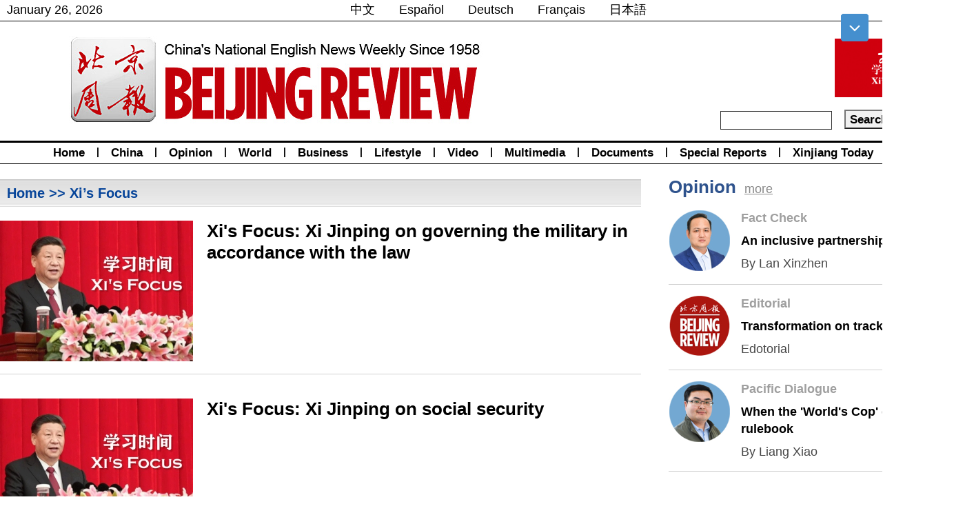

--- FILE ---
content_type: text/html
request_url: http://www.bjreview.com/Special_Reports/2022/NPC_CPPCC_Sessions_2022/Xis_Focus/
body_size: 50828
content:
<!doctype html><head>


<!-- webTerren -->
<meta name="filetype" content="0"> 
<meta name="publishedtype" content="1"> 
<meta name="pagetype" content="2"> 
<meta name="catalogs" content="8861"> 
<!-- webTerren -->



<meta http-equiv="Content-Type" content="text/html; charset=utf-8">
<Meta name="Keywords" Content="Arts & culture,Review,Business,Market watch,Forum,CIPG,Expat’s eye,Foreign relations,North American report,Nation">
<Meta name="Description" Content="Beijing Review is China's only national weekly news magazine encompassing websites in five languages--English, Japanese, French, German and Chinese">
<base target="_blank">
<title>Xi’s Focus</title>
<link rel="shortcut icon" href="//www.bjreview.com/2015css/brlogo.ico" />
<link rel="bookmark" href="//www.bjreview.com/2015css/brlogo.ico" />
<link href="//www.bjreview.com/2015css/global-317.css" rel="stylesheet" type="text/css">
<link rel="stylesheet" type="text/css" href="//www.bjreview.com/2015css/article2.css">
<link rel="stylesheet" type="text/css" href="//www.bjreview.com/2015css/fck.css">
<link rel="stylesheet" type="text/css" href="//www.bjreview.com/tupian/zwf1-2020e.css">

<script type="text/javascript" src="//www.bjreview.com/2015css/jquery-1.11.3.min.js"></script>
<script type="text/javascript" src="//www.bjreview.com/2015css/se.js"></script>






<style type="text/css">
*{margin:0;padding:0}
body,div,p,h4,ul,li{margin:0;padding:0;font-size:14px; font-family: Arial, Helvetica, sans-serif;}
html{overflow:-moz-scrollbars-vertical}
a{text-decoration:none;color:#000;font-size:12px;}
#pagenav_0{margin:0px 5px}
#pagenav_1{margin:0px 5px}
#pagenav_2{margin:0px 5px}
#pagenav_3{margin:0px 5px}
#pagenav_4{margin:0px 5px}
#pagenav_5{margin:0px 5px}
#pagenav_6{margin:0px 5px}
#pagenav_7{margin:0px 5px}
#pagenav_8{margin:0px 5px}
#pagenav_9{margin:0px 5px}
#pagenav_head{margin-right:5px}
#pagenav_tail{margin-left:5px}

#top{height:25px;background-color:#e7eff7}
#top span{color:#21598B;margin-top:7px;line-height:14px}
#top a{display:block;float:right;margin:4px 1px 0 0;width:65px;height:21px;line-height:21px;text-align:center}
#time{margin-right:10px}
.tpxt{padding-left:10px;letter-spacing:3px}


	
	
.ebian20151
{border-bottom-color:#000000;
border-bottom-style:solid;
border-bottom-width:1px;
}
.ebian20152
{border-bottom-color:#000000;
border-bottom-style:solid;
border-bottom-width:3px;
}


.elmbt {
font-family:Arial, Helvetica, sans-serif;
font-size:20px;
text-align:left;
color:#2f538d;
font-weight:bold;
text-decoration:none;
line-height:140%;
}
.elmbt-h {
font-family:Arial, Helvetica, sans-serif;
font-size:24px;
text-align:left;
color:#c40017;
font-weight:bold;
text-decoration:none;
line-height:140%;
}
.box1{margin:0 auto;width:1000px;}
.fl{float:left}
.fr{float:right}
.cls{clear:both}
.bian3 {border-left:#999898   solid  1px;
}
.bian6 {border-bottom:#002e98 dashed 1px;
}
.bian8 {border-bottom:#d1d1d1 solid 1px;
}
.bian7 {border-bottom:#b5b5b5 solid  1px;
border-top:#b5b5b5 solid  1px;
}
.bian9 {border-left:#3a3a3a   solid  1px;
}
.bian10 {border-top:#d1d1d1 solid 1px;
}

.bian11 {border-top:#c40017 solid 3px;border-left:#c40017 solid 3px;border-bottom:#c40017 solid 3px;border-right:#c40017 solid 3px;
}
.lmm {color:#2f538d;font-size: 18px; font-weight:bold}
.STYLE1 {font-size: 14px}
.STYLE2 {font-size: 12px}
.STYLE3 {color: #FFFFFF;font-size: 12px}
.STYLE4 {color: #000000;font-size: 12px}
.lm {
font-family:Arial, Helvetica, sans-serif;
font-size:18px;
text-align:left;
color:#2f538d;
font-weight:bold;
text-decoration:none;
line-height:140%;
}
.column {float:left; border-bottom:1px solid #e3e3e3;font-size:14px}
.pic{float:left}
.pic img{margin:5px;width:135px;height:100px}
.column h5 {font-size:14px}
.column p{margin-bottom:5px;line-height:150%}
.column .more {display:block;float:right;margin-bottom:5px;width:50px; height:20px;  background:#C8DCF4; text-align:center; line-height:20px;}

#bc{width:380px;text-align:left}
.column p{margin-bottom:5px;line-height:150%}
.column .more {display:block;float:right;margin-bottom:5px;width:50px; height:20px;  background:#C8DCF4; text-align:center; line-height:20px;}
.title_a a{color:#2F538D;font-weight:bold}
h2{margin:0;padding:0 0 5px 0px;font-weight:bold;border-bottom:#002e98 dashed 1px;clear:both;color:#2f538d; font-size:18px;font-weight:bold;font-family:Arial, Helvetica, sans-serif;}
h2 a{color:#2f538d; font-size:18px;font-weight:bold;font-family:Arial, Helvetica, sans-serif;}
h3 a{color:#000000; font-size:20px;font-weight:bold}
h4 a{color:#000000; font-size:15px;font-weight:bold}
h5 a{color:#000000; font-size:16px; font-weight:normal;line-height:150%}
h6 a{color:#5b5b5b; font-size:12px;font-weight:normal;line-height:150%}
h6{color:#5b5b5b; font-size:12px;font-weight:normal;line-height:150%}
h7 a{color:#000000; font-size:14px;font-weight:normal;line-height:150%}
h7{color:#000000; font-size:14px;font-weight:normal;line-height:150%}

.lmbt a{color:#2F538D; font-size:18px;font-weight:normal;font-family:Arial, Helvetica, sans-serif;}
.lmbt {color:#2F538D; font-size:18px;font-weight:normal;font-family:Arial, Helvetica, sans-serif;}
.dbt  a{color:#990000; font-size:20px;font-weight:bold;font-family:Arial, Helvetica, sans-serif;}
.dbt {color:#990000; font-size:20px;font-weight:bold;font-family:Arial, Helvetica, sans-serif;}
.dbt-1  a{color:#c20017; font-size:40px;font-weight:bold;font-family:Arial, Helvetica, sans-serif;}
.dbt-1 {color:#c20017; font-size:40px;font-weight:bold;font-family:Arial, Helvetica, sans-serif;}
.bt  a{color:#c20017; font-size:26px;font-weight:bold;font-family:Arial, Helvetica, sans-serif;}
.bt  {color:#c20017; font-size:26px;font-weight:bold;font-family:Arial, Helvetica, sans-serif;}
.bt-2  a{color:#000000; font-size:20px;font-weight:bold;font-family:Arial, Helvetica, sans-serif;}
.bt-2  {color:#000000; font-size:20px;font-weight:bold;font-family:Arial, Helvetica, sans-serif;}
.bt-2020  a{color:#000000; font-size:26px;font-weight:bold;font-family:Arial, Helvetica, sans-serif;}
.bt-2020  {color:#000000; font-size:26px;font-weight:bold;font-family:Arial, Helvetica, sans-serif;}
.bt-b  a{color:#000000; font-size:14px;font-weight:bold;font-family:Arial, Helvetica, sans-serif;}
.bt-b  {color:#000000; font-size:14px;font-weight:bold;font-family:Arial, Helvetica, sans-serif;}
.lb  a{color:#000000; font-size:15px;font-weight:normal;line-height:150%;}
.lb  {color:#000000; font-size:15px;font-weight:normal;line-height:150%;}
.zy  a{color:#000000; font-size:14px;font-weight:normal;line-height:150%;font-family:Arial, Helvetica, sans-serif;}
.zy {color:#000000; font-size:14px;font-weight:normal;line-height:150%;font-family:Arial, Helvetica, sans-serif;}
.zyd  a{color:#000000; font-size:18px;font-weight:normal;line-height:150%;font-family:Arial, Helvetica, sans-serif;}
.zyd {color:#000000; font-size:18px;font-weight:normal;line-height:150%;font-family:Arial, Helvetica, sans-serif;}
.xzy  a{color:#000000; font-size:14px;font-weight:normal;line-height:150%;font-family:Arial, Helvetica, sans-serif;}
.xzy {color:#000000; font-size:14px;font-weight:normal;line-height:150%;font-family:Arial, Helvetica, sans-serif;}
.xzy2020  a{color:#000000; font-size:20px;font-weight:normal;line-height:150%;font-family:Arial, Helvetica, sans-serif;}
.xzy2020 {color:#000000; font-size:20px;font-weight:normal;line-height:150%;font-family:Arial, Helvetica, sans-serif;}
.xbt  a{color:#000000; font-size:12px;font-weight:bold;line-height:150%; text-align:center;}
.xbt {color:#000000; font-size:12px;font-weight:bold;line-height:150%; text-align:center;}

*{margin:0;padding:0}
html{overflow:-moz-scrollbars-vertical}
a{text-decoration:none;color:#000;font-size:12px;}
a:hover{color:#900;text-decoration:underline}
ul{list-style:none}
img{border:none}
.bian {border:#000000 solid 1px;}
.box{margin:0 auto;width:1400px;overflow:hidden;_height:1%}
.box2{margin:0 auto;width:1400px;height:90px}
.box3{margin:0 auto;width:1400px}
.box4{margin:0 auto;width:1400px;padding-top:10px}
.box5{margin:0 auto;width:1400px;padding-top:10px}
.box6{margin:0 auto;width:1400px;padding:10px 0px}
.box9{margin:0 auto;width:1400px;}
.box1{margin:0 auto;width:1400px}



.box7{display:inline;margin:10px;padding:10px;width:665px;border:1px solid #D9E8F0}
.box8{width:290px;height:300px}

.fl{float:left}
.fr{float:right}
.cls{clear:both}

#bnr1{display:block;width:699px;height:80px;margin:10px 0}
#bnr2{width:699px;height:80px;margin-top:10px}
#bnr3{display:block;width:690px;height:80px;margin:10px 2px}
#top{height:25px;background-color:#e7eff7}
#top span{color:#21598B;margin-top:7px;line-height:14px}
#top a{display:block;float:right;margin:4px 1px 0 0;width:65px;height:21px;line-height:21px;text-align:center}
#time{margin-right:10px}
.tpxt{padding-left:10px;letter-spacing:3px}


.lgl{background:url(//www.bjreview.com/img2009/lg_bgl.jpg);color:#F48952}
.lgc{background:url(//www.bjreview.com/img2009/lg_bgc.jpg);color:#7C7C7C}
.lgr{background:url(//www.bjreview.com/img2009/lg_bgr.jpg);color:#7C7C7C}

#logo{margin:5px 0}
#bd{height:50px;text-align:left}

#yt{width:306px;text-align:left;margin:10px 0px 0px 0px;border:#c4c4c4 solid 1px;}

#gz{width:88px;height:22px;text-align:left;padding-top:3px;}
#gj{width:868px;height:20px;text-align:left;padding-top:3px;}
#tl{width:495px;height:93px;text-align:left;margin:10px 0px 0px 0px;}
#tr{width:495px;height:93px;text-align:right;margin:10px 0px 0px 0px;}
#gd{width:676px;text-align:left;padding-top:3px;}
#gr{width:315px;text-align:right;padding-top:3px;}
#bd form{margin:20px 0 5px 0}
.txt{height:18px;margin-right:5px;border:1px solid #999999;line-height:18px;color:#ffffff}
#lm li{float:right;width:60px;height:20px;margin-left:1px;background:url(//www.bjreview.com/img2009/tab1.png) no-repeat;text-align:center}
#lm li a{display:block;color:#FFFFFF;line-height:20px}




#tab1{width:350px;height:295px;border:1px solid #B9BEDA}
#tab2{width:285px;height:248px;border:1px solid #B9BEDA;margin-top:5px}
#tab3{width:400px;height:248px;border:1px solid #B9BEDA;margin:5px 0 0 10px}
#tab4{width:400px;height:248px;border:1px solid #B9BEDA;margin:5px 0 0 10px}
#tab5{width:400px;height:257px;border:1px solid #B9BEDA;margin:5px 0 0 10px}
#tab6{width:290px;height:263px;background-color:#D9E8F0}
#tab7{width:348px;height:260px;border:1px solid #B9BEDA}

.chname{width:402px;margin-left:10px;height:23px;background:url(//www.bjreview.com/img2009/ch_bg.png)}
.chname a{display:inline;float:left;margin:2px 0 0 56px;font-size:18px;color:#006699;font-weight:bold;line-height:100%}

.chname1{width:287px;height:23px;background:url(//www.bjreview.com/img2009/ch_bg.png)}
.chname1 a{display:inline;float:left;margin:2px 0 0 56px;font-size:18px;color:#006699;font-weight:bold;line-height:100%}

.chname2{width:95%;margin:2px 0px 0px 5px;padding:2px 3px 0}
.chname2 span{font-size:14px;font-weight:bold;color:#20589A;line-height:20px}
.chname2 a{margin-top:5px;line-height:120%}



.pic1{float:left;display:inline;margin:5px 0 0 10px;width:95%}
.pic1 li{float:left;width:49%;text-align:center}
.pic1 img{width:105px;height:85px;margin-bottom:5px;border:1px solid #000000}

.warp{margin:0 auto;width:1000px;font-size:12px}
#foot{margin-top:10px;padding:5px 0;border:1px solid #B9BEDA;border-left:none;border-right:none;text-align:center}
#foot a{padding:0 10px;border-left:1px solid #000000}
#foot .b_l_n{border-left:none}
.flink{padding:5px 0}
.flink span{margin-left:30px;font-weight:bold}
.flink a{margin-left:20px}
#flink1{background:#E8E8E8}
#flink1 span{color:#405F7B}
#flink2{background:#333}
#flink2 span{color:#fff}
#flink2 a{color:#FFF}
#copyright{padding:10px 0;font-size:12px;text-align:center;line-height:1.5em}

/* ҳʽ */
.box7 p{font-size:14px;line-height:150%;text-indent:28px;text-align:left}





#where{border-bottom:1px dashed #006699;margin-bottom:20px}
#where a{line-height:180%;color:#21589B;font-size:14px;font-weight:bold}

#title{font-size:28px;line-height:150%;font-weight:bold;text-align:center}

#about{margin-top:20px;text-align:center}
#about div{display:inline;margin:0 8px 0 10px}

#function{height:28px;padding-top:3px;border-top:1px solid #4879AB;background:url(//www.bjreview.com/img2009/tab2_bg.png) 0 bottom repeat-

x;text-align:center}
#function div{display:inline;margin:0 20px;line-height:28px;font-size:14px;font-weight:bold;color:#fff}
#function div span{color:#fff}
#function .hover{text-decoration:underline;cursor:pointer}


.fl1 {float:left}
.fl1 {float:left}
.column .more {display:block;float:right;margin-bottom:5px;width:50px; height:20px;  background:#C8DCF4; text-align:center; line-height:20px;}

#nav{height:75px;border-bottom:2px solid #2f538f}
#nav_m{margin:0px}
#nav_m td{padding:5px;}
#nav_m a{display:block;padding:5px; font-size:14px;color:#ffffff;background:#85b1e0}
#nav_m a:hover{display:block;padding:5px;color:#FFF;background:#ffffff;color:#006699}
#nav_m1{margin:0px}
#nav_m1 td{padding:5px 4px 5px 5px;}
#nav_m1 a{display:block;padding:5px; font-size:14px;color:#ffffff;background:#85b1e0}
#nav_m1 a:hover{display:block;padding:5px;color:#FFF;background:#ffffff;color:#006699}
#nav_n{margin-top:3px}
#nav_n img{display:block;margin-top:5px}
.btn2{display:block;margin:5px 5px 0;padding:0 5px;line-height:26px;color:#FFF;background:#85b1e0}
.lan{background-repeat:no-repeat; 
background-position:20 20px 20px 40px;background-image:url(../../../../images/dian.png);}
.tpxt{padding-left:10px;letter-spacing:3px}
.wrap{position:relative;top:16px;margin:0 auto;width:778px;border:0px solid #d5d4d4;padding:0px 0px 10px 0px}
.wrap2{position:relative;top:16px;margin:0 auto;width:710px;border:0px solid #d5d4d4}
.side{position:fixed;top:140px;width:130px;border:0px solid #d5d4d4}

</style>


<script>
$(document).ready(function() 
{ 
var x = $(window).width();
if(x < 1300){$("#sidel").hide();$("#sider").hide();}
var y = parseInt((x-1024)/2-150);
$("#sidel").css({"left":y+"px"});
$("#sider").css({"right":y+"px"});
});
$(window).resize(function(){
var x = $(window).width();
if(x < 1300){$("#sidel").hide();$("#sider").hide();}
if(x >= 1300){$("#sidel").show();$("#sider").show();}
var y = parseInt((x-1024)/2-150);
$("#sidel").css({"left":y+"px"});
$("#sider").css({"right":y+"px"});
if(x < 1300){$("#sidel").hide();$("#sider").hide();}
});
</script>

</head>

<body>

<div style="margin:0 auto;width:1400px; height:240px"> <div class="box2" style="padding-bottom:0px;width:1400px"><table width="1400" border="0" cellspacing="0" cellpadding="0">
  <tr>
    <td><table width="100%" border="0" cellspacing="0" cellpadding="0" class="ebian20151">
      <tr>
        <td width="200" class="ed20152" style="padding-left:10px">
            <SCRIPT language=javascript>
<!--
function  Year_Month(){  
        var  now  =  new  Date();  
        var  yy  =  now.getFullYear();  
        var  mm  =  now.getMonth();  
	var  mmm=new  Array();
	mmm[0]="January";
	mmm[1]="February  ";
	mmm[2]="March";
	mmm[3]="April";
	mmm[4]="May";
	mmm[5]="June";
	mmm[6]="July";
	mmm[7]="August";
	mmm[8]="September";
	mmm[9]="October";
	mmm[10]="November";
	mmm[11]="December";
	mm=mmm[mm];
        return(mm  );  }
function  thisYear(){  
        var  now  =  new  Date();  
        var  yy  =  now.getFullYear();  
        return(yy  );  }
  function  Date_of_Today(){  
        var  now  =  new  Date();  
        return(now.getDate()  );  }
  function  CurentTime(){  
        var  now  =  new  Date();  
        var  hh  =  now.getHours();  
        var  mm  =  now.getMinutes();  
        var  ss  =  now.getTime()  %  60000;  
        ss  =  (ss  -  (ss  %  1000))  /  1000;  
        var  clock  =  hh+':';  
        if  (mm  <  10)  clock  +=  '0';  
        clock  +=  mm+':';  
        if  (ss  <  10)  clock  +=  '0';  
        clock  +=  ss;  
        return(clock);  }  
function  refreshCalendarClock(){  
document.all.calendarClock1.innerHTML  =  Year_Month();  
document.all.calendarClock2.innerHTML  =  Date_of_Today();  
document.all.calendarClock3.innerHTML  =thisYear();}
document.write('<font id="calendarClock1" >  </font>&nbsp;');
document.write('<font id="calendarClock2" >  </font>,&nbsp;');
document.write('<font id="calendarClock3" >  </font>&nbsp;');
setInterval('refreshCalendarClock()',1000);
//-->
            </SCRIPT></td>
        <td height="30" align="center" class="ed20153">&nbsp;&nbsp;&nbsp;&nbsp;&nbsp;&nbsp;&nbsp;<a href="http://www.beijingreview.com.cn/" target="_blank" class="ed20153">中文</a>&nbsp;&nbsp;&nbsp;&nbsp;&nbsp;&nbsp;&nbsp;<a href="https://www.chinahoy.com.cn/" target="_blank" class="ed20153">Español</a>&nbsp;&nbsp;&nbsp;&nbsp;&nbsp;&nbsp;&nbsp;<a href="http://german.beijingreview.com.cn/" target="_blank" class="ed20153">Deutsch</a>&nbsp;&nbsp;&nbsp;&nbsp;&nbsp;&nbsp;&nbsp;<a href="http://french.beijingreview.com.cn/" target="_blank" class="ed20153">Français</a>&nbsp;&nbsp;&nbsp;&nbsp;&nbsp;&nbsp;&nbsp;<a href="http://japanese.beijingreview.com.cn/" target="_blank" class="ed20153">日本語</a></td>
        <td width="200"></td>
      </tr>
    </table></td>
  </tr>
  <tr>
    <td height="165" align="center" valign="middle" class="ebian20152"><table width="100%" height="165" border="0" cellpadding="0" cellspacing="0">
      <tr>
        <td align="center" valign="middle"><a href="//www.bjreview.com/" target="_blank"><img src="//www.bjreview.com/2020img/202010-logo.jpg" width="600" height="127" style="border:0px" /></a></td>
        <td width="600" align="right" valign="top"><table width="90%" border="0" cellpadding="0" cellspacing="0">
          <tr>
            <td align="right" valign="top" style="padding-top:25px">  
			
			<table width="100%" border="0" cellpadding="0" cellspacing="0">
          <tr>
            <td align="right" valign="middle"><table width="100%" border="0" cellspacing="0" cellpadding="0">
              <tr>
                <td align="right" valign="top" style="padding-left:0px" width="100%"><a href="https://www.bjreview.com/Xis_Focus/Xis_Focus" target="_blank"><img src="../../../../dt/202407/W020251118451016464661.jpg" alt="Xi's Focus" height="85"/></a></td> 
               
                
              </tr>
            </table>              </td>
          </tr>
        </table>
			
			
			 </td>
          </tr>
          <tr>
            <td align="right" valign="top" style="padding-top:15px"><table width="360" border="0" cellspacing="0" cellpadding="0">
            <tr>
              <td align="right" valign="bottom">
     <form id="Srh1" action="http://was.cipg.org.cn/was5/web/search?searchword=&amp;channelid=209889&amp;Submit2=&amp;ist=1" method="get" target="_blank" class="fr" style="width:250px;">
           <div id="SrctxDiv" style="margin-top:2px">
                   <input id="Srhtx" name="searchword" style="width:160px; height:25px; font-size:18px; text-align:center" type="text" class="Srhtx" placeholder="" />
                    <input type="hidden" name="channelid" value="209889" />







           </div>
          <input id="BtSrh" name="Submit2" type="submit" value="Search" onmouseover="this.style.backgroundPosition = '0px 0px'" onmouseout="this.style.backgroundPosition = '0px 0px'" onclick="" style="background-position: 0px 0px;color:#000000;width:70px; font-weight:bold; height:28px; font-family:Arial, Helvetica, sans-serif; background-color:#f1f1f1" class="input_button r3 edss" />
           <input type="hidden" name="ist" value="1" />
     </form>      </td>

             
              <td align="right" valign="bottom" style="padding-bottom:18px; padding-left:25px; color:#000000"><a href="http://www.bjreview.com/Subscribe" target="_blank" class="edss" style=" font-weight:bold; color:#000000">Subscribe</a></td>
            </tr>
          </table></td>
          </tr>
        </table></td>
      </tr>
    </table></td>
  </tr>
  <tr>
    <td height="30" align="center" valign="middle" class="ebian20151 ed20154">

<div class="menu1"> 
<ul> 
<li style="padding-left:72px">
<a href="//www.bjreview.com/" target="_blank" class="ed20154">Home</a>

</li>
<li style=" padding-top:1px">
&nbsp;&nbsp;&nbsp;|&nbsp;&nbsp;&nbsp;

</li>
</ul>
</div> 

<div class="menu1"> 
<ul> 
<li >
<a href="../../../../China/" target="_blank" class='ed20154'>China</a>
			</li>
			<li  style=" padding-top:1px">
&nbsp;&nbsp;&nbsp;|&nbsp;&nbsp;&nbsp;

</li>
</ul>
</div> 

<div class="menu1"> 
<ul> 
<li ><a href="../../../../Opinion/" target="_blank" class='ed20154'>Opinion</a>
<ul> 
<li><a href="../../../../Opinion/Governance/" target="_blank">Governance</a></li> 
<li><a href="../../../../Opinion/Pacific_Dialogue/" target="_blank">Pacific Dialogue</a></li> 

<li><a href="../../../../Opinion/Fact_Check/" target="_blank">Fact Check</a></li> 

<li><a href="../../../../Opinion/Voice/" target="_blank">Voice</a></li> 

</ul> 
		</li>
		<li style=" padding-top:1px">
&nbsp;&nbsp;&nbsp;|&nbsp;&nbsp;&nbsp;

</li>
</ul>
</div> 	
			
<div class="menu1"> 
<ul> 
<li >
<a href="../../../../World/" target="_blank" class='ed20154'>World</a>

</li>
<li style=" padding-top:1px">
&nbsp;&nbsp;&nbsp;|&nbsp;&nbsp;&nbsp;

</li>
</ul>
</div> 

<div class="menu1"> 
<ul> 
<li >
<a href="../../../../Business/" target="_blank" class='ed20154'>Business</a>
</li>
<li style=" padding-top:1px">
&nbsp;&nbsp;&nbsp;|&nbsp;&nbsp;&nbsp;

</li>
</ul>
</div> 
<div class="menu1"> 
<ul> 
<li >
<a href="../../../../Lifestyle/" target="_blank" class='ed20154'>Lifestyle</a>

</li>
<li style=" padding-top:1px">
&nbsp;&nbsp;&nbsp;|&nbsp;&nbsp;&nbsp;

</li>
</ul>
</div> 








<div class="menu1"> 
<ul> 
<li ><a href="../../../../Multimedia/Video/" target="_blank" class='ed20154'>Video</a>
<ul> 
<li><a href="../../../../Multimedia/Video/Wisdom_Without_Borders/" target="_blank">Wisdom Without Borders</a></li> 
<li><a href="../../../../Multimedia/Video/Pacific_Dialogue/" target="_blank">Pacific Dialogue</a></li> 

<li><a href="../../../2021/Through_Their_Eyes/" target="_blank">Through Their Eyes</a></li> 

<li><a href="../../../2021/Real_People_Real_Lives/" target="_blank">Real People, Real Lives</a></li> 


<li><a href="../../../../Multimedia/Video/On_the_Scene/" target="_blank">On the Scene</a></li> 
<li><a href="../../../2023/MY_CHINA_EYE/" target="_blank">My China Eye</a></li>
</ul> 
		</li>
		<li style=" padding-top:1px">
&nbsp;&nbsp;&nbsp;|&nbsp;&nbsp;&nbsp;

</li>
</ul>
</div> 	









<div class="menu1"> 
<ul> 
<li ><a href="../../../../Multimedia/" target="_blank" class='ed20154'>Multimedia</a>
<ul> 



<li><a href="../../../../Multimedia/Photography/" target="_blank">Photography</a></li> 
<li><a href="../../../../Multimedia/Infographics/" target="_blank">Infographics</a></li> 

</ul> 
		</li>
		<li style=" padding-top:1px">
&nbsp;&nbsp;&nbsp;|&nbsp;&nbsp;&nbsp;

</li>
</ul>
</div> 	







<div class="menu1"> 
<ul> 
<li >
<a href="../../../../Documents/" target="_blank" class='ed20154'>Documents</a>

</li>
<li style=" padding-top:1px">
&nbsp;&nbsp;&nbsp;|&nbsp;&nbsp;&nbsp;

</li>
</ul>
</div> 
<div class="menu1"> 
<ul> 
<li >
<a href="../../../" target="_blank" class='ed20154'>Special Reports</a>

</li>
<li style=" padding-top:1px">
&nbsp;&nbsp;&nbsp;|&nbsp;&nbsp;&nbsp;

</li>
</ul>
</div> 

<div class="menu1"> 
<ul> 
<li >
<a href="../../../../Xinjiang_Today/" target="_blank" class='ed20154'>Xinjiang Today</a>

</li>
<li >

</li>
</ul>
</div> 
      
      </td>
  </tr>
</table>
</div></div>


<div id="sidel" class="side">

</div>


<div style="margin:0 auto;padding-top:5px; width:1400px">

  <div style="width:930px; float:left;padding:0px 0px; ">
  
  <table width="100%" border="0" cellspacing="0" cellpadding="0" style="margin-top:15px">
  <tr>
    <td height="40" align="left" valign="middle" background="//www.bjreview.com/2020img/di.jpg" style=" background-repeat:repeat-x; padding-left:10px;font-size:20px;text-decoration:none;font-weight:bold;line-height:140%;color:#064499;" class="f2020"> <a href="//www.bjreview.com/" class="f2020" style="font-size:20px;text-decoration:none;font-weight:bold;line-height:140%;color:#064499;">Home</a> >> Xi’s Focus</td>
  </tr> 
</table>
  
  
    <div style="width:100%; float:left;padding:0px 0px; ">
  <ul>
  <li>
<div style="float:left;width:100%; padding:5px 0px; margin-bottom:15px" class="bian8" >
<table width="100%" border="0" cellspacing="0" cellpadding="0" style="margin-top:15px">
  <tr>
    <td width="300" align="left" valign="top" style="padding-bottom:10px">
	
	<table width="280" border="0" cellspacing="0" cellpadding="0">
  <tr>
    <td align="left" valign="top"><a href="./202203/t20220309_800279041.html" target="_blank"><img src="./202203/W020220309555421651256_280.jpg" alt="x.webp.jpg" width="280"/></a></td>  </tr></table>
	</td>
    <td align="left" valign="top">
	

	<table width="100%" border="0" cellspacing="0" cellpadding="0">
	
  <tr>
    <td align="left" valign="top"><a href="./202203/t20220309_800279041.html" target="_blank" class='bt-2020'>Xi's Focus: Xi Jinping on governing the military in accordance with the law</a></td>
  </tr>
  <tr>
    <td align="left" valign="top" style="padding:5px 0px 5px 0px" class="xzy2020"> </td>
  </tr>
</table>
	</td></tr>
</table>


</div>
</li>
  <li>
<div style="float:left;width:100%; padding:5px 0px; margin-bottom:15px" class="bian8" >
<table width="100%" border="0" cellspacing="0" cellpadding="0" style="margin-top:15px">
  <tr>
    <td width="300" align="left" valign="top" style="padding-bottom:10px">
	
	<table width="280" border="0" cellspacing="0" cellpadding="0">
  <tr>
    <td align="left" valign="top"><a href="./202203/t20220309_800279040.html" target="_blank"><img src="./202203/W020220309555415076817_280.jpg" alt="x.webp.jpg" width="280"/></a></td>  </tr></table>
	</td>
    <td align="left" valign="top">
	

	<table width="100%" border="0" cellspacing="0" cellpadding="0">
	
  <tr>
    <td align="left" valign="top"><a href="./202203/t20220309_800279040.html" target="_blank" class='bt-2020'>Xi's Focus: Xi Jinping on social security</a></td>
  </tr>
  <tr>
    <td align="left" valign="top" style="padding:5px 0px 5px 0px" class="xzy2020"> </td>
  </tr>
</table>
	</td></tr>
</table>


</div>
</li>
  <li>
<div style="float:left;width:100%; padding:5px 0px; margin-bottom:15px" class="bian8" >
<table width="100%" border="0" cellspacing="0" cellpadding="0" style="margin-top:15px">
  <tr>
    <td width="300" align="left" valign="top" style="padding-bottom:10px">
	
	<table width="280" border="0" cellspacing="0" cellpadding="0">
  <tr>
    <td align="left" valign="top"><a href="./202203/t20220309_800279039.html" target="_blank"><img src="./202203/W020220309555407804209_280.jpg" alt="0bg-5.jpg" width="280"/></a></td>  </tr></table>
	</td>
    <td align="left" valign="top">
	

	<table width="100%" border="0" cellspacing="0" cellpadding="0">
	
  <tr>
    <td align="left" valign="top"><a href="./202203/t20220309_800279039.html" target="_blank" class='bt-2020'>Xi's Focus: Xi Jinping on national identity</a></td>
  </tr>
  <tr>
    <td align="left" valign="top" style="padding:5px 0px 5px 0px" class="xzy2020"> </td>
  </tr>
</table>
	</td></tr>
</table>


</div>
</li>
  <li>
<div style="float:left;width:100%; padding:5px 0px; margin-bottom:15px" class="bian8" >
<table width="100%" border="0" cellspacing="0" cellpadding="0" style="margin-top:15px">
  <tr>
    <td width="300" align="left" valign="top" style="padding-bottom:10px">
	
	<table width="280" border="0" cellspacing="0" cellpadding="0">
  <tr>
    <td align="left" valign="top"><a href="./202203/t20220306_800278336.html" target="_blank"><img src="./202203/W020220306499672160374_280.jpg" alt="0bg-5.jpg" width="280"/></a></td>  </tr></table>
	</td>
    <td align="left" valign="top">
	

	<table width="100%" border="0" cellspacing="0" cellpadding="0">
	
  <tr>
    <td align="left" valign="top"><a href="./202203/t20220306_800278336.html" target="_blank" class='bt-2020'>Xi's Focus: Xi Jinping on services for persons with disabilities</a></td>
  </tr>
  <tr>
    <td align="left" valign="top" style="padding:5px 0px 5px 0px" class="xzy2020"> </td>
  </tr>
</table>
	</td></tr>
</table>


</div>
</li>
  <li>
<div style="float:left;width:100%; padding:5px 0px; margin-bottom:15px" class="bian8" >
<table width="100%" border="0" cellspacing="0" cellpadding="0" style="margin-top:15px">
  <tr>
    <td width="300" align="left" valign="top" style="padding-bottom:10px">
	
	<table width="280" border="0" cellspacing="0" cellpadding="0">
  <tr>
    <td align="left" valign="top"><a href="./202203/t20220303_800277601.html" target="_blank"><img src="./202203/W020220303400590431565_280.jpg" alt="0bg-5.jpg" width="280"/></a></td>  </tr></table>
	</td>
    <td align="left" valign="top">
	

	<table width="100%" border="0" cellspacing="0" cellpadding="0">
	
  <tr>
    <td align="left" valign="top"><a href="./202203/t20220303_800277601.html" target="_blank" class='bt-2020'>Xi's Focus: Xi Jinping on rural revitalization</a></td>
  </tr>
  <tr>
    <td align="left" valign="top" style="padding:5px 0px 5px 0px" class="xzy2020"> </td>
  </tr>
</table>
	</td></tr>
</table>


</div>
</li>
  <li>
<div style="float:left;width:100%; padding:5px 0px; margin-bottom:15px" class="bian8" >
<table width="100%" border="0" cellspacing="0" cellpadding="0" style="margin-top:15px">
  <tr>
    <td width="300" align="left" valign="top" style="padding-bottom:10px">
	
	<table width="280" border="0" cellspacing="0" cellpadding="0">
  <tr>
    <td align="left" valign="top"><a href="./202203/t20220303_800277644.html" target="_blank"><img src="./202203/W020220303456709537668_280.jpg" alt="0bg-5_学习时间标题图1000.jpg" width="280"/></a></td>  </tr></table>
	</td>
    <td align="left" valign="top">
	

	<table width="100%" border="0" cellspacing="0" cellpadding="0">
	
  <tr>
    <td align="left" valign="top"><a href="./202203/t20220303_800277644.html" target="_blank" class='bt-2020'>Xi's Focus: Xi Jinping on high-standard opening up</a></td>
  </tr>
  <tr>
    <td align="left" valign="top" style="padding:5px 0px 5px 0px" class="xzy2020"> </td>
  </tr>
</table>
	</td></tr>
</table>


</div>
</li>
  <li>
<div style="float:left;width:100%; padding:5px 0px; margin-bottom:15px" class="bian8" >
<table width="100%" border="0" cellspacing="0" cellpadding="0" style="margin-top:15px">
  <tr>
    <td width="300" align="left" valign="top" style="padding-bottom:10px">
	
	<table width="280" border="0" cellspacing="0" cellpadding="0">
  <tr>
    <td align="left" valign="top"><a href="./202203/t20220303_800277643.html" target="_blank"><img src="./202203/W020220303456699579011_280.jpg" alt="0bg-5_学习时间标题图1000.jpg" width="280"/></a></td>  </tr></table>
	</td>
    <td align="left" valign="top">
	

	<table width="100%" border="0" cellspacing="0" cellpadding="0">
	
  <tr>
    <td align="left" valign="top"><a href="./202203/t20220303_800277643.html" target="_blank" class='bt-2020'>Xi's Focus: Xi Jinping on biodiversity conservation</a></td>
  </tr>
  <tr>
    <td align="left" valign="top" style="padding:5px 0px 5px 0px" class="xzy2020"> </td>
  </tr>
</table>
	</td></tr>
</table>


</div>
</li>
  <li>
<div style="float:left;width:100%; padding:5px 0px; margin-bottom:15px" class="bian8" >
<table width="100%" border="0" cellspacing="0" cellpadding="0" style="margin-top:15px">
  <tr>
    <td width="300" align="left" valign="top" style="padding-bottom:10px">
	
	<table width="280" border="0" cellspacing="0" cellpadding="0">
  <tr>
    <td align="left" valign="top"><a href="./202203/t20220303_800277642.html" target="_blank"><img src="./202203/W020220303456690456393_280.jpg" alt="微信图片_20211009201601.jpg" width="280"/></a></td>  </tr></table>
	</td>
    <td align="left" valign="top">
	

	<table width="100%" border="0" cellspacing="0" cellpadding="0">
	
  <tr>
    <td align="left" valign="top"><a href="./202203/t20220303_800277642.html" target="_blank" class='bt-2020'>Xi's Focus: Xi Jinping on national rejuvenation</a></td>
  </tr>
  <tr>
    <td align="left" valign="top" style="padding:5px 0px 5px 0px" class="xzy2020">Edited excerpts of Xi’s speeches on national rejuvenation since 2014 </td>
  </tr>
</table>
	</td></tr>
</table>


</div>
</li>
  <li>
<div style="float:left;width:100%; padding:5px 0px; margin-bottom:15px" class="bian8" >
<table width="100%" border="0" cellspacing="0" cellpadding="0" style="margin-top:15px">
  <tr>
    <td width="300" align="left" valign="top" style="padding-bottom:10px">
	
	<table width="280" border="0" cellspacing="0" cellpadding="0">
  <tr>
    <td align="left" valign="top"><a href="../../../../China/202102/t20210225_800237347.html" target="_blank"><img src="../../../../China/202102/W020210225617674861911_280.jpg" alt="0bg-5_学习时间标题图1000.jpg" width="280"/></a></td>  </tr></table>
	</td>
    <td align="left" valign="top">
	

	<table width="100%" border="0" cellspacing="0" cellpadding="0">
	
  <tr>
    <td align="left" valign="top"><a href="../../../../China/202102/t20210225_800237347.html" target="_blank" class='bt-2020'>Xi's Focus: Xi Jinping on poverty alleviation</a></td>
  </tr>
  <tr>
    <td align="left" valign="top" style="padding:5px 0px 5px 0px" class="xzy2020">Shaking off poverty is not the finish line, but the starting point of a new life and new endeavor </td>
  </tr>
</table>
	</td></tr>
</table>


</div>
</li>  </ul>

<table width="100%" border="0" cellspacing="0" cellpadding="0">
  <tr>
    <td align="center" valign="top" style="color:#000000;font-weight:bold; padding-top:20px; font-size:18px">
    </td>
  </tr>
</table>
</div>


  </div>
  
  
    <div style="width:430px; float:right;padding:8px 0px 0px 0px; ">

<div style="padding-bottom:50px; width:430px; float:right">
		
	 <table width="100%" border="0" cellspacing="0" cellpadding="0">
  <tr>
    <td align="left" valign="middle">
	<a href="../../../../Opinion/" target="_blank" class='elmbt2020'>Opinion</a>
	
	&nbsp;&nbsp;<a href="../../../../Opinion/" target="_blank" class='elmbt2020m'>more</a></td>
  </tr>


  <tr>
    <td align="left" valign="top" style="padding-top:15px; padding-bottom:15px" class="bian20208"><table width="100%" border="0" cellspacing="0" cellpadding="0">
   <tr>
        <td width="105" align="left" valign="top">
         <a href="../../../../Opinion/Fact_Check/202601/t20260126_800428814.html" target="_blank"><img src="../../../../Opinion/Fact_Check/202601/W020260126361118248445_90.jpg" alt="0125AM33.jpg" width="90" height="90"/></a>            </td>
        <td align="left" valign="top"><table width="100%" border="0" cellspacing="0" cellpadding="0">
          <tr>
            <td align="left" valign="top"><a href="../../../../Opinion/Fact_Check/" target="_blank" class='op-lm'>Fact Check</a></td>
          </tr>
          <tr>
            <td align="left" valign="top" style="padding:8px 0px"><a href="../../../../Opinion/Fact_Check/202601/t20260126_800428814.html" target="_blank" class='op-bt'>An inclusive partnership</a></td>
          </tr>
          <tr>
            <td align="left" valign="top" class="op-z">By Lan Xinzhen</td>
          </tr>
        </table></td>
      </tr>
    </table></td>
  </tr>
  <tr>
    <td align="left" valign="top" style="padding-top:15px; padding-bottom:15px" class="bian20208"><table width="100%" border="0" cellspacing="0" cellpadding="0">
   <tr>
        <td width="105" align="left" valign="top">
         <a href="../../../../Opinion/Editorial/202601/t20260126_800428810.html" target="_blank"><img src="../../../../Opinion/Editorial/202601/W020260126362362269981_90.jpg" alt="0128AN15.jpg" width="90" height="90"/></a>            </td>
        <td align="left" valign="top"><table width="100%" border="0" cellspacing="0" cellpadding="0">
          <tr>
            <td align="left" valign="top"><a href="../../../../Opinion/Editorial/" target="_blank" class='op-lm'>Editorial</a></td>
          </tr>
          <tr>
            <td align="left" valign="top" style="padding:8px 0px"><a href="../../../../Opinion/Editorial/202601/t20260126_800428810.html" target="_blank" class='op-bt'>Transformation on track</a></td>
          </tr>
          <tr>
            <td align="left" valign="top" class="op-z">Edotorial</td>
          </tr>
        </table></td>
      </tr>
    </table></td>
  </tr>
  <tr>
    <td align="left" valign="top" style="padding-top:15px; padding-bottom:15px" class="bian20208"><table width="100%" border="0" cellspacing="0" cellpadding="0">
   <tr>
        <td width="105" align="left" valign="top">
         <a href="../../../../Opinion/Pacific_Dialogue/202601/t20260119_800428328.html" target="_blank"><img src="../../../../Opinion/Pacific_Dialogue/202601/W020260120436237253896_90.jpg" alt="梁宵头像.JPG" width="90" height="90"/></a>            </td>
        <td align="left" valign="top"><table width="100%" border="0" cellspacing="0" cellpadding="0">
          <tr>
            <td align="left" valign="top"><a href="../../../../Opinion/Pacific_Dialogue/" target="_blank" class='op-lm'>Pacific Dialogue</a></td>
          </tr>
          <tr>
            <td align="left" valign="top" style="padding:8px 0px"><a href="../../../../Opinion/Pacific_Dialogue/202601/t20260119_800428328.html" target="_blank" class='op-bt'>When the 'World's Cop' drops the rulebook</a></td>
          </tr>
          <tr>
            <td align="left" valign="top" class="op-z">By Liang Xiao</td>
          </tr>
        </table></td>
      </tr>
    </table></td>
  </tr>
</table>

</div>
	 


	 
	 
<table width="100%" border="0" cellpadding="0" cellspacing="0" bgcolor="f4f5f6" class="bian2020">
  <tr>
    <td align="left" valign="top" style="padding:15px 0px 0px 25px"><a href="../../../../Current_Issue/" target="_blank" class='elmbt2020'>Current Issue</a>
	
	</td>
  </tr>
  <tr>
    <td align="center" valign="middle" style=" padding:15px 0px 20px 0px"><a href="http://www.bjreview.com/2025pdf/NO_52_2025.pdf" target="_blank"><img src="../../../../Current_Issue/2025/202512/W020251222537045408190_380.png" alt="2025-12-22 14-44-24.png" width="380"/></a>
      </td>
  </tr>
  <tr>
    <td align="right" valign="top" style="padding:0px 25px 20px 0px"><table width="155" height="35" border="0" cellpadding="0" cellspacing="0" bgcolor="666666">
      <tr>
        <td width="100" align="left" valign="middle" style="padding-left:18px; padding-top:2px"><a href="../../../../Current_Issue/" target="_blank" class='elmbt2020mb'>MORE ></a></td>
        <td align="right" valign="middle" style="padding-right:15px; padding-top:3px"><a href="https://shop189870817.taobao.com/?spm=a230r.7195193.1997079397.2.6cae6f44Hwwpna" target="_blank"><img src="//www.bjreview.com/2020img/che.png" width="27" height="23" border="0" /></a></td>
      </tr>
    </table></td>
  </tr>
</table>

<table width="100%" border="0" cellpadding="0" cellspacing="0" bgcolor="f4f5f6" class="bian2020" style=" margin-top:55px">
  <tr>
    <td align="left" valign="top" style="padding:15px 0px 0px 25px"><a href="../../../../Documents/" target="_blank" class='elmbt2020'>Documents</a>
	
	</td>
  </tr>
  <tr>
    <td align="center" valign="middle" style=" padding:15px 0px 20px 0px"><a href="http://www.bjreview.com/2026pdf/SY_NO_4_2026.pdf" target="_blank"><img src="../../../../Documents/202601/W020260119543516705823_380.png" alt="2026-1-19 14-34-16.png" width="380"/></a>
      </td>
  </tr>
  <tr>
    <td align="right" valign="top" style="padding:0px 25px 20px 0px"><table width="155" height="35" border="0" cellpadding="0" cellspacing="0" bgcolor="666666">
      <tr>
        <td width="100" align="left" valign="middle" style="padding-left:18px; padding-top:2px"><a href="../../../../Documents/" target="_blank" class='elmbt2020mb'>MORE ></a></td>
        <td align="right" valign="middle" style="padding-right:15px; padding-top:3px"><a href="https://shop189870817.taobao.com/?spm=a230r.7195193.1997079397.2.6cae6f44Hwwpna" target="_blank"><img src="//www.bjreview.com/2020img/che.png" width="27" height="23" border="0" /></a></td>
      </tr>
    </table></td>
  </tr>
</table>



	<div style="margin:0 auto; width:430px;" class="fr"><table width="100%" border="0" cellspacing="0" cellpadding="0">
  <tr>
    <td style="padding-top:35px">
         <a href="http://www.bjreview.com/CHINA_INSIGHT_2022/" target="_blank"><img src="../../../../Special_banner/202203/W020220325510431160809_430.jpg" alt="11111.jpg" width="430"/></a>
            </td>
  </tr>
</table>
</div>


 <div style="margin:0 auto; width:430px;" class="fr"><table width="100%" border="0" cellspacing="0" cellpadding="0">
  <tr>
    <td style="padding-top:20px">
         <a href="http://www.bjreview.com/Beijing_Review_and_Kings_College_London_Joint_Translation_Project/" target="_blank"><img src="../../../../Beijing_Review_and_Kings_College_London_Joint_Translation_Project/201808/W020200605441132879980_430.jpg" alt="Beijing Review and King's College London Joint Translation Project" width="430"/></a>
            </td>
  </tr>
</table>
</div>
	 <div style="margin:0 auto; width:430px;" class="fr"><table width="100%" border="0" cellspacing="0" cellpadding="0">
  <tr>
    <td style="padding-top:25px;padding-bottom:10px;">
         <a href="http://www.bjreview.com/PKU_Review" target="_blank"><img src="../../../../Special_banner/202006/W020200605401446113400_430.jpg" alt="PKU Review" width="430"/></a>
          </td>
  </tr>
</table>
</div>
	
 </div>

  </div>

</div>

<div id="sider" class="side" >


</div>
<div class="cls">

</div>




<div class="box9" style="padding-top:20px;margin:0 auto; font-size:18px; margin-top:110px">
  <table width="100%" border="0" cellspacing="0" cellpadding="0">
  <tr>
    <td height="25" align="center"><table width="100%" border="0" cellspacing="0" cellpadding="0">
      <tr>
        <td align="center" valign="middle" style="padding-bottom:40px"><table width="290" border="0" cellspacing="0" cellpadding="0">
          <tr>
            <td align="center" valign="top"><img src="//www.bjreview.com/2020img/202010-logo-h.png" width="244" border="0" style="border:solid 0px" /></td>
          </tr>
        </table>
          </td>
      </tr>
      <tr>
        <td align="center" valign="top" style="padding-bottom:40px"><table width="290" border="0" cellspacing="0" cellpadding="0">
          <tr>
            <td align="center" valign="middle"><a href="http://www.facebook.com/BJReview" target="_blank"><img src="//www.bjreview.com/2020img/1f.png" width="47" height="47" border="0" style="border:solid 0px" /></a></td>
            <td align="center" valign="middle"><a href="https://twitter.com/#!/BeijingReview" target="_blank"><img src="//www.bjreview.com/2020img/2t.png" width="47" height="47" border="0" style="border:solid 0px" /></a></td>
            <td align="center" valign="middle"><a href="https://www.youtube.com/c/BeijingReview" target="_blank"><img src="//www.bjreview.com/2020img/3d.png" width="47" height="47" border="0" style="border:solid 0px" /></a></td>
            <td align="center" valign="middle"><a href="https://www.instagram.com/beijingreview/" target="_blank"><img src="//www.bjreview.com/2020img/4ii.png" width="47" height="47" border="0" style="border:solid 0px" /></a></td>
            <td align="center" valign="middle"><a href="https://weibo.com/beijingreview" target="_blank"><img src="//www.bjreview.com/2020img/5w.png" width="47" height="47" border="0" style="border:solid 0px" /></a></td>
          </tr>
        </table></td>
      </tr>
    </table>
      <table width="100%" border="0" cellspacing="0" cellpadding="0" class="bian202014">
      <tr>
        <td width="23%" align="left" valign="middle" style="padding-left:50px"><table width="220" height="140" border="0" cellpadding="0" cellspacing="0">
          <tr>
            <td align="left" valign="middle"><a href="../../../../China/" target="_blank" class='ed20201'>China</a></td>
          </tr>
          <tr>
            <td align="left" valign="middle"><a href="../../../../Opinion/" target="_blank" class='ed20201'>Opinion</a></td>
          </tr>
          <tr>
            <td align="left" valign="middle"><a href="../../../../World/" target="_blank" class='ed20201'>World</a></td>
          </tr>
          <tr>
            <td align="left" valign="middle"><a href="../../../../Business/" target="_blank" class='ed20201'>Business</a></td>
          </tr>
        </table></td>
        <td width="24%" align="center" valign="middle"><table width="220" height="140" border="0" cellpadding="0" cellspacing="0">
          <tr>
            <td align="left" valign="middle"><a href="../../../../Lifestyle/" target="_blank" class='ed20201'>Lifestyle</a></td>
          </tr>
          <tr>
            <td align="left" valign="middle"><a href="../../../../Multimedia/Video/" target="_blank" class='ed20201'>Video</a></td>
          </tr>
          <tr>
            <td align="left" valign="middle"><a href="../../../../Multimedia/" target="_blank" class='ed20201'>Multimedia</a></td>
          </tr>
          <tr>
            <td align="left" valign="middle">&nbsp;</td>
          </tr>
        </table></td>
        <td width="25%" align="center" valign="middle"><table width="220" height="140" border="0" cellpadding="0" cellspacing="0">
          <tr>
            <td align="left" valign="middle"><a href="http://www.cnfocus.com" target="_blank" class="ed20201">China Focus</a></td>
          </tr>
          <tr>
            <td align="left" valign="middle"><a href="../../../../Documents/" target="_blank" class='ed20201'>Documents</a></td>
          </tr>
          <tr>
            <td align="left" valign="middle"><a href="../../../" target="_blank" class='ed20201'>Special Reports</a></td>
          </tr>
          <tr>
            <td align="left" valign="middle">&nbsp;</td>
          </tr>
        </table></td>
        <td width="28%" height="200" align="right" valign="middle"><table width="75%" height="140" border="0" cellpadding="0" cellspacing="0">
          <tr>
            <td align="left" valign="middle"> <a href="http://www.bjreview.com/About_Us/202007/t20200706_800212833.html" target="_blank" class="ed20201">About Us</a></td>
          </tr>
          <tr>
            <td align="left" valign="middle"><a href="http://www.bjreview.com/Contact_Us" target="_blank" class="ed20201">Contact Us</a></td>
          </tr>
          <tr>
            <td align="left" valign="middle"><a href="http://www.bjreview.com/Advertise_with_Us" target="_blank" class="ed20201">Advertise with Us</a></td>
          </tr>
          <tr>
            <td align="left" valign="middle"><a href="http://www.bjreview.com/Subscribe" target="_blank" class="ed20201">Subscribe</a></td>
          </tr>
        </table></td>
      </tr>
    </table>     
      <table width="91%" border="0" cellspacing="0" cellpadding="0" style="margin-top:35px">
        <tr>
          <td width="110" align="right" valign="top" style="padding:5px 0px; font-weight:bold" class="ed20201">Partners:</td>
          <td align="left" valign="top" style="padding:5px 0px 5px 15px" class="ed20201"><a href="http://www.china.org.cn/english/index.htm" target="_blank" class="ed20201">China.org.cn</a>&nbsp;&nbsp;&nbsp;|&nbsp;&nbsp;&nbsp;<a href="http://www.chinatoday.com.cn/ctenglish/" target="_blank" class="ed20201">China Today</a>&nbsp;&nbsp;&nbsp;|&nbsp;&nbsp;&nbsp;<a href="https://www.chinahoy.com.cn/" target="_blank" class="ed20201">China Hoy</a>&nbsp;&nbsp;&nbsp;|&nbsp;&nbsp;&nbsp;<a href="http://china-pictorial.com.cn/" target="_blank" class="ed20201">China Pictorial</a>&nbsp;&nbsp;&nbsp;|&nbsp;&nbsp;&nbsp;<a href="http://en.people.cn/" target="_blank" class="ed20201">People's Daily Online</a>&nbsp;&nbsp;&nbsp;|&nbsp;&nbsp;&nbsp;<a href="http://www.womenofchina.cn/" target="_blank" class="ed20201">Women of China</a>&nbsp;&nbsp;&nbsp;|&nbsp;&nbsp;&nbsp;<a href="http://www.chinaview.cn/" target="_blank" class="ed20201">Xinhua News Agency</a> <br />
     <a href="http://www.chinadaily.com.cn/" target="_blank" class="ed20201">China Daily</a>&nbsp;&nbsp;&nbsp;|&nbsp;&nbsp;&nbsp;<a href="https://www.cgtn.com/" target="_blank" class="ed20201">CGTN</a>&nbsp;&nbsp;&nbsp;|&nbsp;&nbsp;&nbsp;<a href="http://eng.tibet.cn/" target="_blank" class="ed20201">China Tibet Online</a>&nbsp;&nbsp;&nbsp;|&nbsp;&nbsp;&nbsp;<a href="http://english.cri.cn/" target="_blank" class="ed20201">China Radio International</a>&nbsp;&nbsp;&nbsp;|&nbsp;&nbsp;&nbsp;<a href="https://www.globaltimes.cn/" target="_blank" class="ed20201">Global Times</a>&nbsp;&nbsp;&nbsp;|&nbsp;&nbsp;&nbsp;<a href="http://en.qstheory.cn/" target="_blank" class="ed20201">Qiushi Journal</a></td>
        </tr>
    </table></td>
  </tr>
  <tr>
    <td height="25" align="center" class="ed20201" style=" padding-top:8px"><table width="90%" border="0" cellspacing="0" cellpadding="0">
  <tr>
    <td align="center" valign="top">Copyright Beijing Review All rights reserved&nbsp;&nbsp;互联网新闻信息服务许可证10120200001&nbsp;&nbsp;<a href="https://beian.miit.gov.cn" target="_blank" class="ed20201">京ICP备08005356号</a>&nbsp;&nbsp;京公网安备<a href="http://www.beian.gov.cn/portal/recordQuery?token=4c1e340a-1941-4311-82e3-beec129b0fef" target="_blank" class="ed20201" >110102005860</a>号</td>
  </tr>
</table>
</td>
  </tr>
</table>
</div>

<div id="bottomcontrol" title="To the bottom" class="pcwidth" style="display:none;position:fixed;top:20px;right:20px;opacity:1;width:40px;cursor:pointer;z-index:99;">
	<img src="http://www.bjreview.com/images/topback1.gif" width="100%" style="border:0;" />
</div>

<div id="topcontrol" title="To the top" class="pcwidth" style="display:none;position:fixed;bottom:20px;right:20px;opacity:1;width:40px;cursor:pointer;z-index:99;">
	<img src="http://www.beijingreview.com.cn/2015css/topback.gif" width="100%" style="border:0;" />
</div>

<script type="text/javascript">
$(function(){
	$('#bottomcontrol').click(function(){ 
		$('html, body, .content').animate({scrollTop: $(document).height()}, 800);
		return false; 
	}).fadeIn();

	$('#topcontrol').click(function(){ 
		$("html, body").animate({scrollTop:0},800);
		return false; 
	});

	$(window).scroll(function() {
		var jl = $(document).scrollTop(), jls = $(document).height() - $(window).height();
		if(jl <= 0){
			$('#bottomcontrol').fadeIn();
			$('#topcontrol').fadeOut();
		}else if(jl >= (jls-10)){
			$('#bottomcontrol').fadeOut();
			$('#topcontrol').fadeIn();
		}else{
			$('#bottomcontrol').fadeIn();
			$('#topcontrol').fadeIn();
		}
	});
});
</script>

<!-- webTerren -->
<div style="display:none">
<script type="text/javascript">document.write(unescape("%3Cscript src='http://cl3.webterren.com/webdig.js?z=41' type='text/javascript'%3E%3C/script%3E"));</script>
<script type="text/javascript">wd_paramtracker("_wdxid=000000000000000000000000000000000000000000")</script>
</div>
<!-- webTerren -->

</body>
</html>

--- FILE ---
content_type: text/css
request_url: http://www.bjreview.com/2015css/global-317.css
body_size: 13041
content:
*{margin:0;padding:0}
html{overflow:-moz-scrollbars-vertical}
a{text-decoration:none;color:#000;font-size:12px;}
a:hover{color:#900;text-decoration:underline}
ul{list-style:none}
img{border:none}
.bian {border:#000000 solid 1px;}
.box{margin:0 auto;width:1000px;overflow:hidden;_height:1%}
.box2{margin:0 auto;width:1000px;height:110px}
.box3{margin:0 auto;width:1000px}
.box4{margin:0 auto;width:1000px;padding-top:10px}
.box5{margin:0 auto;width:1000px;padding-top:10px}
.box6{margin:0 auto;width:1000px;padding-top:10px}
.box1{margin:0 auto;width:1000px}



.box7{display:inline;margin:10px;padding:10px;width:665px;border:1px solid #D9E8F0}
.box8{width:290px;height:300px}

.fl{float:left}
.fr{float:right}
.cls{clear:both}

#bnr1{display:block;width:699px;height:80px;margin:10px 0}
#bnr2{width:699px;height:80px;margin-top:10px}
#bnr3{display:block;width:690px;height:80px;margin:10px 2px}
#top{height:25px;background-color:#e7eff7}
#top span{color:#21598B;margin-top:7px;line-height:14px}
#top a{display:block;float:right;margin:4px 1px 0 0;width:65px;height:21px;line-height:21px;text-align:center}
#time{margin-right:10px}
.tpxt{padding-left:10px;letter-spacing:3px}


.lgl{background:url(http://www.beijingreview.com.cn/img2009/lg_bgl.jpg);color:#F48952}
.lgc{background:url(http://www.beijingreview.com.cn/img2009/lg_bgc.jpg);color:#7C7C7C}
.lgr{background:url(http://www.beijingreview.com.cn/img2009/lg_bgr.jpg);color:#7C7C7C}

#logo{margin:5px 0}
#bd{height:87px;text-align:left}

#yt{width:306px;text-align:left;margin:10px 0px 0px 0px;border:#c4c4c4 solid 1px;padding:5px;}
#xh{width:320px;text-align:left;margin:10px 20px 0px 0px}
#gz{width:88px;height:22px;text-align:left;padding-top:3px;}
#gj{width:868px;height:20px;text-align:left;padding-top:3px;}
#tl{width:495px;height:93px;text-align:left;margin:10px 0px 0px 0px;}
#tr{width:495px;height:93px;text-align:right;margin:10px 0px 0px 0px;}
#gd{width:680px;text-align:left;padding-top:3px;}
#g{width:320px;text-align:right;padding-top:3px;}
#bd form{margin:30px 0 14px}
.txt{height:18px;margin-right:5px;border:1px solid #999999;line-height:18px}
.btn{width:59px;height:20px;background:url(http://www.beijingreview.com.cn/img2009/btn.jpg) 0 -20px;cursor:pointer;line-height:20px}
#lm li{float:right;width:60px;height:20px;margin-left:1px;background:url(http://www.beijingreview.com.cn/img2009/tab1.png) no-repeat;text-align:center}
#lm li a{display:block;font-weight:bold;color:#FFFFFF;line-height:20px}

#nav{margin:0 auto;width:1000px;height:28px;background:url(http://www.beijingreview.com.cn/img2009/tab2_bg.png)}
#nav li{float:left}
#nav .nm a{display:block;margin:0 20px;line-height:28px;font-size:14px;font-weight:bold;color:#FFFFFF}
#nav .nm a:hover{color:#F1B458}
.changthis{display:inline;margin:0 10px;padding:0 10px;background:url(http://www.beijingreview.com.cn/img2009/nav_sb.png)}
.changthis a{line-height:28px;font-weight:bold;color:#FFFFFF;font-size:14px}
.changthis a:hover{color:#FFFFFF}

#m_ntitle{padding-top:10px;width:700px;text-align:center}
#m_ntitle img{width:725px;height:50px}
.m_nimg{width:135px;height:70px;margin:10px 0}

#ifocus{width:635px;height:295px;border:1px solid #B9BEDA;background:#F8F8F8}
#ifocus_pic{display:inline;position:relative;float:left;width:500px;height:275px;overflow:hidden;margin:10px 0 0 10px}
#ifocus_piclist{position:absolute}
#ifocus_piclist li{width:500px;height:275px;overflow:hidden}
#ifocus_piclist img{width:500px;height:275px}
#ifocus_btn{display:inline;float:left;width:91px;margin:7px 0 0 5px}
#ifocus_btn li{width:116px;height:70px;cursor:pointer;opacity:0.5;-moz-opacity:0.5;filter:alpha(opacity=50)}
#ifocus_btn img{width:90px;height:55px;margin:7px 0 0 18px}
#ifocus_btn .current{background:url(http://www.beijingreview.com.cn/img2009/ifocus_btn_bg.jpg) no-repeat;opacity:1;-moz-opacity:1;filter:alpha(opacity=100)}
#ifocus_opdiv{position:absolute;left:0;bottom:0;width:500px;height:35px;background:#000;opacity:0.5;-moz-opacity:0.5;filter:alpha(opacity=50)}
#ifocus_tx{position:absolute;left:8px;bottom:8px}
#ifocus_tx a{color:#FFF;line-height:16px;font-size:14px}
#ifocus_tx .normal{display:none}

.slider dt{height:20px;margin-bottom:5px;padding:5px 5px 0;border-bottom:1px dashed #006699}
.slider dt span{font-size:14px;font-weight:bold;color:#20589A;line-height:20px}
.slider dt a{margin-top:5px;line-height:120%}
.slider dd{padding:5px 0 5px 25px;background:url(http://www.beijingreview.com.cn/img2009/dot.gif) 10px 11px no-repeat}
.slider dd a{line-height:120%}
.slider dd.mt{background:none}
.slider dd.mt h1 a{font-size:14px;font-weight:bold;line-height:30px}
.slider dd.mt img{float:right;margin:0 0 10px 10px;width:80px;height:80px;border:2px solid #ffffff}
.slider dd.mt p{text-indent:24px;color:#333333;line-height:130%}


.sliderlist{width:100%;margin-top:10px}
.sliderlist dd{padding:5px 0 5px 25px;background:url(http://www.beijingreview.com.cn/img2009/dot.gif) 10px 11px no-repeat}
.sliderlist dd a{font-size:14px;line-height:120%}
.sliderlist dd.mt{margin-bottom:10px;padding:0;background:none;overflow:hidden;_height:1%}
.sliderlist dd.mt h1 a{font-size:14px;font-weight:bold;line-height:30px}
.sliderlist dd.mt img{float:left;margin-right:10px;width:80px;height:80px;border:1px solid #000000}
.sliderlist dd.mt p{text-indent:24px;color:#333333;line-height:130%}
.sliderlist dd.mt p a{font-size:12px}

.sliderlists{width:100%;margin-top:8px}
.sliderlists dd{padding:5px 0 3px 25px;background:url(http://www.beijingreview.com.cn/img2009/dot.gif) 10px 11px no-repeat}
.sliderlists dd a{font-size:14px;line-height:120%}
.sliderlists dd.mt{margin-bottom:7px;padding:0;background:none;overflow:hidden;_height:1%}
.sliderlists dd.mt h1 a{font-size:14px;font-weight:bold;line-height:30px}
.sliderlists dd.mt img{float:left;margin-right:10px;width:80px;height:80px;border:1px solid #000000}
.sliderlists dd.mt p{text-indent:24px;color:#333333;line-height:130%}
.sliderlists dd.mt p a{font-size:12px}

#sliderlistE{width:95%;margin-left:5px}
#sliderlistE dt{margin-bottom:15px}
#sliderlistE dd{padding:5px 0;background:none}
#sliderlistE dd a{font-size:14px}
#sliderlistE dd.cover a{margin-left:10px;line-height:150%}
#sliderlistE dd.cover img{width:110px;height:140px;margin:0 15px 5px 0}

#sliderlistL{width:287px}
#sliderlistL dt{margin-bottom:15px}
#sliderlistL dd{float:left;width:110px;background-position:10px 9px}
#sliderlistL dd.cover2{background:url(http://www.beijingreview.com.cn/img2009/cover_bg.jpg) 5px 5px no-repeat;padding:10px 0 0 10px;text-align:center}
#sliderlistL dd.cover2 img{width:110px;height:140px;margin:0 10px 10px 0}

.sliderlist2{width:392px;margin-left:20px}
.sliderlist2 dd{clear:both}
.sliderlist2 dd a{font-size:14px}
.sliderlist2 dd.mt{padding:0 5px;overflow:hidden;_height:1%}
.sliderlist2 dd.mt p a{font-size:12px}

.sliderlist3{width:95%;margin:10px 0px 0px 5px}
.sliderlist3 dd{clear:both;background-position:10px 9px}
.sliderlist3 dd.mt{padding:0;overflow:hidden;_height:1%}

.sliderlist4{width:278px;padding:5px;border:1px solid #B9BEDA}
.sliderlist4s dd{background-position:10px 9px}
.sliderlist4s{width:275px;height:275px;padding:5px;border:1px solid #B9BEDA;overflow:hidden}
.sliderlist4s dd{background-position:10px 9px}
.sliderlist4t{width:278px;height:275px;padding:5px;border:1px solid #B9BEDA}
.sliderlist4t dd{background-position:10px 9px}
.sliderlist4t dd.mt{padding:0 5px;height:120px}
.sliderlist4t dd.mt img{float:left;margin:0 10px 0 0;width:80px;height:80px;border:1px solid #000000}

.sliderlist5{width:287px}
.sliderlist5 dd{background-position:10px 9px}

.sliderlist6{display:inline;width:270px;margin:0 5px 5px 0}
.sliderlist6 dd{background-position:10px 9px}

.lib_Menubox{margin:10px 10px 0;padding-left:10px;height:29px;background:url(http://www.beijingreview.com.cn/img2009/tab_bg.png)}
.lib_Menubox li{float:left;margin:2px 5px 0 0;padding:0 10px;height:23px;background:url(http://www.beijingreview.com.cn/img2009/tab_normal.png);border:1px solid #86B2D1;cursor:pointer}
.lib_Menubox .hover{margin-top:4px;height:24px;border:1px solid #CCCCCC;border-bottom:none;background:url(http://www.beijingreview.com.cn/img2009/tab_action.png)}
.lib_Menubox a{font-weight:bold;color:#006699;line-height:23px;font-size:14px}
.lib_Menubox .hover a{color:#E67D28}
.lib_Menubox .hover a:hover{color:#900}

.lib_Contentbox{margin:0 10px}
.lib_Contentbox dl{display:none}

#tab1{width:350px;height:295px;border:1px solid #B9BEDA}
#tab2{width:285px;height:248px;border:1px solid #B9BEDA;margin-top:5px}
#tab3{width:400px;height:248px;border:1px solid #B9BEDA;margin:5px 0 0 10px}
#tab4{width:400px;height:248px;border:1px solid #B9BEDA;margin:5px 0 0 10px}
#tab5{width:400px;height:257px;border:1px solid #B9BEDA;margin:5px 0 0 10px}
#tab6{width:290px;height:263px;background-color:#D9E8F0}
#tab7{width:348px;height:260px;border:1px solid #B9BEDA}

.chname{width:402px;margin-left:10px;height:23px;background:url(http://www.beijingreview.com.cn/img2009/ch_bg.png)}
.chname a{display:inline;float:left;margin:2px 0 0 56px;font-size:18px;color:#006699;font-weight:bold;line-height:100%}

.chname1{width:287px;height:23px;background:url(http://www.beijingreview.com.cn/img2009/ch_bg.png)}
.chname1 a{display:inline;float:left;margin:2px 0 0 56px;font-size:18px;color:#006699;font-weight:bold;line-height:100%}

.chname2{width:95%;margin:2px 0px 0px 5px;padding:2px 3px 0}
.chname2 span{font-size:14px;font-weight:bold;color:#20589A;line-height:20px}
.chname2 a{margin-top:5px;line-height:120%}



.pic1{float:left;display:inline;margin:5px 0 0 10px;width:95%}
.pic1 li{float:left;width:49%;text-align:center}
.pic1 img{width:105px;height:85px;margin-bottom:5px;border:1px solid #000000}

.warp{margin:0 auto;width:1000px;font-size:12px}
#foot{margin-top:10px;padding:5px 0;border:1px solid #B9BEDA;border-left:none;border-right:none;text-align:center}
#foot a{padding:0 10px;border-left:1px solid #000000}
#foot .b_l_n{border-left:none}
.flink{padding:5px 0}
.flink span{margin-left:30px;font-weight:bold}
.flink a{margin-left:20px}
#flink1{background:#E8E8E8}
#flink1 span{color:#405F7B}
#flink2{background:#333}
#flink2 span{color:#fff}
#flink2 a{color:#FFF}
#copyright{padding:10px 0;font-size:12px;text-align:center;line-height:1.5em}

/* ҳʽ */
.box7 p{font-size:14px;line-height:150%;text-indent:28px;text-align:left}

#where{border-bottom:1px dashed #006699;margin-bottom:20px}
#where a{line-height:180%;color:#21589B;font-size:14px;font-weight:bold}

#title{font-size:28px;line-height:150%;font-weight:bold;text-align:center}

#about{margin-top:20px;text-align:center}
#about div{display:inline;margin:0 8px 0 10px}

#function{height:28px;padding-top:3px;border-top:1px solid #4879AB;background:url(http://www.beijingreview.com.cn/img2009/tab2_bg.png) 0 bottom repeat-x;text-align:center}
#function div{display:inline;margin:0 20px;line-height:28px;font-size:14px;font-weight:bold;color:#fff}
#function div span{color:#fff}
#function .hover{text-decoration:underline;cursor:pointer}


.f911 {font-size: 13px;
font-weight:bold;
    text-decoration: none;
	color: #006699;
}


.ed20151 {
font-size:12px;
    text-decoration:none;
	line-height:140%;
	color:#000000;}
.ed20152 {
font-size:14px;
    text-decoration:none;
	line-height:140%;
	color:#000000;}
.ed20153 {
font-size:16px;
    text-decoration:none;
	line-height:140%;
	color:#000000;}
.ed20154 {
font-family:Arial, Helvetica, sans-serif;
font-size:16px;
    text-decoration:none;
	line-height:140%;
	font-weight:bold;
	color:#949599;}	
	
	
.ebian20151
{border-bottom-color:#000000;
border-bottom-style:solid;
border-bottom-width:1px;
}
.ebian20152
{border-bottom-color:#000000;
border-bottom-style:solid;
border-bottom-width:3px;
}


.elmbt {
font-family:Arial, Helvetica, sans-serif;
font-size:20px;
text-align:left;
color:#2f538d;
font-weight:bold;
text-decoration:none;
line-height:140%;
}
.elmbt-h {
font-family:Arial, Helvetica, sans-serif;
font-weight:bold;
font-size:24px;
text-align:left;
color:#c40017;
text-decoration:none;
line-height:140%;
}

.STYLE2 {font-size: 14px}
.lianjie2015 {font-size:14px; 
color:#000000;
text-decoration:none}
.lianjie20152 { float:left; 
padding-right:38px}

.midNAV_R { width:150px; height: 18px; float: left; padding-top: 0px; }
.midNAV_R { font-family: Arial, Helvetica, sans-serif; font-size: 12px; font-weight: normal; color: #000; text-decoration: none; line-height: 24px; }
.midNAV_R a { font-family: Arial, Helvetica, sans-serif; font-size: 12px; font-weight: normal; color: #000; text-decoration: none; }
#mainNAV { width:970px; margin-top: 35px; margin-right: auto; margin-left: auto; background-color: #FFFFFF; }
#mainNAV .language { float:left; width:605px; margin-left: 8px; }
#mainNAV .language .lan_link { height:30px; background: url(http://www.xinhuanet.com/2013gaiban/images/common_v1.gif) 0 -198px no-repeat; }
.mainNAV_L { height: 95px; width: 140px; float: left; padding-left: 2px; margin-top: 15px; }
.mainNAV_C1 { height: 85px; width: 405px; float: left; }
.mainNAV_C2 { height: 85px; width: 324px; float: left; }